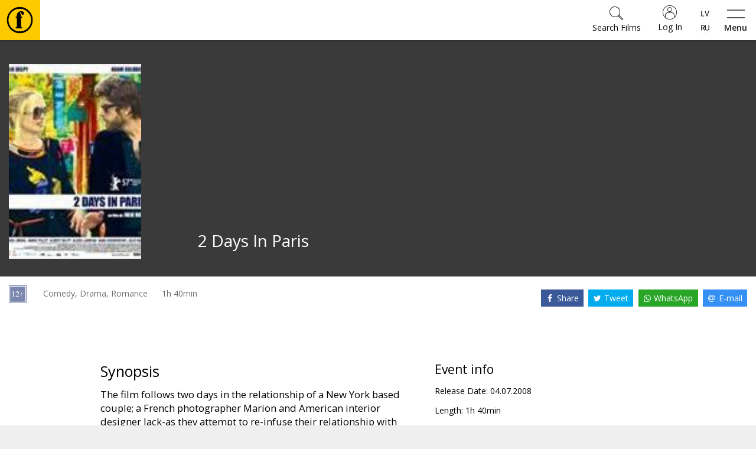

--- FILE ---
content_type: text/html; charset=utf-8
request_url: https://www.forumcinemas.lv/eng/event/299336/title/2_days_in_paris/
body_size: 16244
content:
<!DOCTYPE html>
<!--[if lt IE 7]>      <html class="no-js area-forumcinemas country-lv lt-ie9 lt-ie8 lt-ie7" lang="lv"> <![endif]-->
<!--[if IE 7]>         <html class="no-js area-forumcinemas country-lv lt-ie9 lt-ie8" lang="lv"> <![endif]-->
<!--[if IE 8]>         <html class="no-js area-forumcinemas country-lv lt-ie9" lang="lv"> <![endif]-->
<!--[if gt IE 8]><!--[if gt IE 8]><!-->
<html class="no-js area-forumcinemas country-lv" lang="lv">
<!--<![endif]-->
<head>

    <meta http-equiv="Content-Type" content="text/html; charset=utf-8" />
    <meta http-equiv="X-UA-Compatible" content="IE=edge,chrome=1">
<!--string is baseUrl-->
<meta name="viewport" content="width=device-width, initial-scale=1, maximum-scale=1, user-scalable=no">


    <title>Forum Cinemas - 2 Days In Paris</title>

    <meta property="og:title" content="Forum Cinemas - 2 Days In Paris" />
    <meta property="og:site_name" content="Forum Cinemas" />
    <meta name="description" content="The film follows two days in the relationship of a New York based couple; a French photographer Marion and American interior designer Jack-as they attempt to re-infuse their relationship with romance by taking a vacation in Europe. Their trip to Venice didn&#39;t really work out,--they both came down with gastroenteritis." />

        <link rel="image_src" href="https://forumcinemaslv.blob.core.windows.net/1012/Event_5076/gallery/8bd4240c1b.jpg" />
        <meta property="og:image" content="http://forumcinemaslv.blob.core.windows.net/1012/Event_5076/gallery/8bd4240c1b.jpg" />


<!--T1 is baseUrl, T2 is ImageUrl-->

<link rel="shortcut icon" href="https://forumcinemaslv.blob.core.windows.net/images/favicon.ico" />
<link rel="icon" href="https://forumcinemaslv.blob.core.windows.net/images/favicon.png" type="image/png" />




    
    <link href="/SharedAssets/Styles/libs/libs?v=RJhG73JCfz7_spg_7_-a4Or_2R2W9ecxp_MrKn0i3Hw1" rel="stylesheet"/>




    <!--Render override style tags-->
<!--string is baseUrl-->

<link href="//maxcdn.bootstrapcdn.com/font-awesome/4.7.0/css/font-awesome.min.css" rel="stylesheet">
<link rel="stylesheet" type="text/css" href="/CustomAssets/new-forumcinemas-ee/Styles/style.min.css?v=12" />
<link rel="stylesheet" type="text/css" href="/CustomAssets/new-forumcinemas-lv/Styles/fc.css?v=6" />
<link href="https://fonts.googleapis.com/css?family=Open+Sans:400,600,700&amp;subset=latin-ext" rel="stylesheet">



        <!-- Google Tag Manager -->
        <script>
            (function (w, d, s, l, i) {
                w[l] = w[l] || []; w[l].push({
                    'gtm.start':
                        new Date().getTime(), event: 'gtm.js'
                }); var f = d.getElementsByTagName(s)[0],
                    j = d.createElement(s), dl = l != 'dataLayer' ? '&l=' + l : ''; j.async = true; j.src =
                        'https://www.googletagmanager.com/gtm.js?id=' + i + dl; f.parentNode.insertBefore(j, f);
            })(window, document, 'script', 'dataLayer', 'GTM-5QZ9G5C');</script>
        <!-- End Google Tag Manager -->







    <script language="javascript" type="text/javascript">
            
        var baseDomain = 'www.forumcinemas.lv';
        var baseUrl = '';
        var baseLangUrl = '/eng';
        

    </script>

    <!--Modernizer must be fist script-->
    <script src="/Modernizer?v=inCVuEFe6J4Q07A0AcRsbJic_UE5MwpRMNGcOtk94TE1"></script>


    <script src="/BundledScripts/BeforePage?v=kbEyu-PU3xnyeu40VPLqfh3zwLPryMC_NEYllo9ct7c1"></script>



    

<script type="text/javascript" src="https://cdnjs.cloudflare.com/ajax/libs/bodymovin/5.6.8/lottie.min.js">
</script>
    <style type="text/css">
        #MyPageIndexLoyaltyStatus svg.circle-chart {
            width: 195px !important;
        }
        #fclogo, #combo {
            opacity: 0;
            position: absolute;
            left: 50%;
            top: 47%;
            animation: fade 3s forwards;
            width: 60px;
            height: 60px;
            transform: translate(-50%, -50%);
        }
        #pilet {
            opacity: 0;
            position: absolute;
            left: 50%;
            top: 47%;
            animation: fade 3s forwards;
            width: 90px;
            height: 90px;
            transform: translate(-50%, -50%);
        }
        #kino-fans {
            position: absolute;
            transform: rotate(49deg);
            bottom: 28%;
            font-size: 9px;
            text-transform: uppercase;
        }
        #kino-draugs {
            position: absolute;
            font-size: 9px;
            text-transform: uppercase;
            top: 10%;
            width: 100%;
        }
        #kino-guru {
            position: absolute;
            font-size: 9px;
            text-transform: uppercase;
            transform: rotate(-49deg);
            left: 74%;
            bottom: 28%;
        }
    </style>

<!-- Naxti style overrides 
<link href="//www.naxti.ee/dev/fc.css?v=3" rel="stylesheet">
-->
<!-- Temp styles -->
<style>
@media (max-width: 767px){
.event-top-withimage>.img-container>.image-cover {
    left: -10%;
    top: -10%;
    right: -10%;
    bottom: -10%;
    filter: blur(18px);
    -webkit-filter: blur(18px);
}
}
@media (min-width: 768px){
.event-top-withimage>.img-container>.overlay2 {
    background-color: transparent;
}
}
@media (min-width: 1310px){
.show-list-row>div:first-child {
    width: 100%;
}
}
</style>
<!-- Domain verification -->
<meta name="facebook-domain-verification" content="vztzfshm1foe7mjo2lnv2nk0ko5p1r" />
<script>
const possibleValues = ["303947", "303958", "303959", "303981"];
function checkIfContainsPossibleValue() {
  return possibleValues.some(value => window.location.href.indexOf(value) > -1);
}
function jeans() {
var logoElement = document.getElementById("header-logo");
logoElement.style.backgroundColor = '#79baec';
const svgElement = document.querySelector('.classfilter-selector-container svg');
svgElement.style.fill = '#79baec';
const textElement = document.querySelector('.classfilter-selector-container .class-filter-title');
textElement.style.color = '#79baec';
  var pogas = document.getElementsByClassName("btn-primary");
  for (var i = 0; i < pogas.length; i++) {
    pogas[i].style.backgroundColor = "#79baec";
    pogas[i].style.borderColor = "#79baec";
  }
  const birkas= document.getElementsByClassName("badge");
  for (let i = 0; i < birkas.length; i++) {
    birkas[i].style.backgroundColor = "#79baec";
  }

const elements = document.getElementsByClassName('js-init-image');
for (let i = 0; i < elements.length; i++) {
  elements[i].style.color = "#79baec";
  elements[i].style.textDecoration = "none";
  
  elements[i].addEventListener('mouseover', function() {
    this.style.color = "#6094bc";
    this.style.textDecoration = "underline";
  });
  elements[i].addEventListener('mouseout', function() {
    this.style.color = "#79baec";
    this.style.textDecoration = "none";
  });
}
};
if (checkIfContainsPossibleValue()) {
  window.addEventListener("load", jeans);
}
</script>
<script src="https://consent.digiworks.dev/consent/app/init.js" async></script>
    <style>
        .small-event-show-block > .left-side {
            text-align: center;
        }

            .small-event-show-block > .left-side .event-item-thumb {
                display: inline-block;
                width: 105px;
            }

        .block-top-contentBlock-group-item.notselected .img-responsive-full {
            visibility: hidden;
            display: none;
        }

        .show-finder ._ajaxloading .loadingScreen {
            clear: both;
            padding-top: 2em !important;
        }

        .simplebar-content .event-list-item-inner {
            width: 132px;
        }

        .simplebar-content .event-item-thumb {
            width: 132px;
            height: 198px;
        }

        .image-cover-parent img, .image-cover-parent .cover-image {
            opacity: 0;
        }

            /*.image-cover-parent.loaded::before {
                content: '';
                opacity: 0;
                visibility: hidden;
                transition: visibility 0s 1s, opacity 300ms ease-out;
            }*/

            .image-cover-parent.loaded img, .image-cover-parent .cover-image.loaded {
                visibility: visible;
                opacity: 1;
                transition: opacity 300ms ease-out;
            }
    </style>

</head>

<body style="min-width:320px;overflow-x:auto">



        <!-- Google Tag Manager -->
        <noscript>
            <iframe src="//www.googletagmanager.com/ns.html?id=GTM-5QZ9G5C" height="0" width="0" style="display: none; visibility: hidden"></iframe>
        </noscript>
        <!-- End Google Tag Manager -->




    <!--[if lt IE 8]>
        <p class="browsehappy">You are using an <strong>outdated</strong> browser. Please <a target="_blank" href="http://browsehappy.com/">upgrade your browser</a> to improve your experience.</p>
    <![endif]-->
    <noscript>
        <p class="browsehappy no-js-message"><strong>Javascript</strong> in your browser is not enabled. Please enable <strong>Javascript</strong> to improve your experience.</p>
    </noscript>





<!--displayed when navbar is fixed-->

<header id="main-header" class="navbar-default clearfix navbar-fixed-top" style="min-width:320px;">
    <div class="container">
        <div class="navbar-formOrNav pull-right navbar-shoppingcart hidden-xs">
            <div class="nav navbar-btn">

            </div>
        </div>
        <div class="navbar-header">
                <div class="visible-xs visible-sm visible-md navbar-formOrNav pull-right navbar-togglebutton">
                    <div class="nav navbar-btn">
                        <button type="button" class="btn btn-link" id="sidebar-button">
                            <svg xmlns="http://www.w3.org/2000/svg" width="54" height="25" viewBox="0 0 54 25">
                                <path d="M0 2V0h54v2H0zm0 23v-2h54v2H0z" />
                            </svg>
                            <span>Menu</span>
                        </button>
                    </div>
                </div>
            <div id="navbar-brand-logo" class="navbar-brand">
                <div class="v-center-table">
                    <div class="v-center-tr">
                        <div class="v-center-td">
                            <a href="/eng/">
                                <img id="header-logo" src="/CustomAssets/new-forumcinemas-ee/Images/header-logo.png" title="Forum Cinemas" />
                            </a>
                        </div>
                    </div>
                </div>
            </div>

                <div class="visible-xs visible-sm visible-md navbar-formOrNav pull-right navbar-language-selection">
                    <div class="nav navbar-btn">
                            <div class="btn-group-vertical">
                <a class="btn " href="/event/299336/title/2_days_in_paris/">
                    <div style="background-image: url('/Content/flags/mini/lv.png')"></div>
                </a>
                <a class="btn " href="/rus/event/299336/title/2_days_in_paris/">
                    <div style="background-image: url('/Content/flags/mini/ru.png')"></div>
                </a>
    </div>
                    </div>
                </div>
                <div class="visible-xs visible-sm visible-md navbar-formOrNav pull-right navbar-login">
                    <div class="nav navbar-btn">
                            <a href="/eng/mypage/logon/?returnUrl=%252feng%252fevent%252f299336%252ftitle%252f2_days_in_paris%252f" class="btn btn-login btn-default">
                                <svg xmlns="http://www.w3.org/2000/svg" width="24" height="24" viewBox="0 0 480 480">
                                    <path d="M478.9 217.9C467.5 94.5 364 0 240 0 107.5 0 0 107.5 0 240s107.5 240 240 240c7.2 0 14.4-.3 21.6-1 6.7-.6 13.3-1.5 19.8-2.7l2.5-.4c121.9-22.7 206.4-134.5 195-258zM384 411.5l-1.1.9c-4.5 3.7-9.1 7.3-13.8 10.6-.6.4-1.3.9-1.9 1.3-4.8 3.3-9.6 6.4-14.6 9.3-.6.4-1.3.7-1.9 1.1-5.1 2.9-10.2 5.6-15.4 8-.6.3-1.2.5-1.8.8-5.3 2.5-10.7 4.7-16.2 6.7-.5.2-1.1.4-1.6.6-5.6 2-11.3 3.8-17 5.4l-1.4.3c-5.9 1.6-11.8 2.9-17.8 4-.3.1-.7.1-1 .2-6.1 1.1-12.3 1.9-18.5 2.5h-.6c-6.4.6-12.8.8-19.3.8s-12.9-.2-19.3-.8h-.6c-6.2-.6-12.4-1.4-18.5-2.4-.4-.1-.7-.1-1-.2-6-1.1-11.9-2.4-17.8-3.9l-1.4-.4c-5.7-1.6-11.4-3.4-16.9-5.4-.6-.2-1.2-.4-1.7-.6-5.5-2-10.8-4.3-16.1-6.7-.7-.3-1.3-.6-2-.9-5.2-2.4-10.3-5.1-15.2-7.9l-2.1-1.2c-4.9-2.9-9.7-5.9-14.4-9.2l-2.1-1.5c-4.6-3.3-9.1-6.8-13.5-10.4l-1.2-1.1V344c.1-48.6 39.4-87.9 88-88h112c48.6.1 87.9 39.4 88 88v67.5zm16-14.9V344c-.1-57.4-46.6-103.9-104-104H184c-57.4.1-103.9 46.6-104 104v52.6C-6.2 308.7-5.2 167.7 82.1 80.9c87.4-86.8 228.4-86.8 315.7 0 87.4 86.8 88.4 227.8 2.2 315.7zM240 64c-44.2 0-80 35.8-80 80s35.8 80 80 80 80-35.8 80-80-35.8-80-80-80zm0 144c-35.3 0-64-28.7-64-64s28.7-64 64-64 64 28.7 64 64-28.7 64-64 64z" />
                                </svg>
                                <span>Log In</span>
                            </a>
                    </div>
                </div>

                <div class="visible-xs visible-sm visible-md navbar-formOrNav pull-right navbar-search">
                    <div class="nav navbar-btn">

<div class="global-search-container">
    <form method="get" action="/eng/search/">
        <button type="button" class="btn btn-link close-search">
            <svg xmlns="http://www.w3.org/2000/svg" height="36" width="36" viewBox="0 0 50.9 50.9">
                <path d="M50.9 2.8L48.1 0 25.5 22.6 2.8 0 0 2.8l22.6 22.7L0 48.1l2.8 2.8 22.7-22.6 22.6 22.6 2.8-2.8-22.6-22.6z" />
            </svg>
            <span>Close</span>
        </button>
        <div class="header">
            <svg xmlns="http://www.w3.org/2000/svg" height="60" width="60" viewBox="0 0 45.8 45.81"><path d="M23.2,0h-.34a22.91,22.91,0,0,0,0,45.81h.34A22.91,22.91,0,0,0,23.2,0Zm0,42.55h-.34a19.65,19.65,0,0,1,0-39.3h.34a19.65,19.65,0,0,1,0,39.3ZM25.6,7.36a7.3,7.3,0,0,0-2.4.35,7,7,0,0,0-5.31,6.59v2.42h-2v2h.53A1.47,1.47,0,0,1,17.9,20.2v.06h0V33.87a1.47,1.47,0,0,1-1.47,1.47h-.54v2H27.25v-2h-.52a1.47,1.47,0,0,1-1.47-1.47V20.28h0V20.2a1.47,1.47,0,0,1,1.47-1.47h.53v-2h-2V16c0-3.11-1.31-3.92-1.74-5.37a1.12,1.12,0,0,1,.72-1.51c1.27-.22,1.48,1,1.47,1.9a2.26,2.26,0,0,0,2.47,2.58,2.52,2.52,0,0,0,2.39-2.74C30.56,8.73,27.91,7.36,25.6,7.36Z" /></svg>
            <h3>Search Films</h3>
        </div>

        <div class="input-group">
            <input class="form-control global-search-input" name="query" placeholder="Search Films" type="text" autocomplete="off" />
            <div class="input-group-btn">
                <button type="submit" class="btn btn-default">
                    <svg xmlns="http://www.w3.org/2000/svg" width="23" height="23" viewBox="0 0 53.627 53.627">
                        <path d="M53.627 49.385L37.795 33.553C40.423 30.046 42 25.709 42 21 42 9.42 32.58 0 21 0S0 9.42 0 21s9.42 21 21 21c4.709 0 9.046-1.577 12.553-4.205l15.832 15.832 4.242-4.242zM2 21C2 10.523 10.523 2 21 2s19 8.523 19 19-8.523 19-19 19S2 31.477 2 21zm33.567 15.093c.178-.172.353-.347.525-.525.146-.151.304-.29.445-.445l14.262 14.262-1.415 1.415-14.261-14.263c.155-.141.293-.299.444-.444z" />
                    </svg>
                </button>
            </div>
        </div>
        <div class="dynamic-search-result-container">
            <ul class="list-group dynamic-search-result">
                
            </ul>
        </div>
    </form>
    
    <button class="btn btn-default global-search-button ">
        <svg xmlns="http://www.w3.org/2000/svg" width="23" height="23" viewBox="0 0 53.627 53.627">
            <path d="M53.627 49.385L37.795 33.553C40.423 30.046 42 25.709 42 21 42 9.42 32.58 0 21 0S0 9.42 0 21s9.42 21 21 21c4.709 0 9.046-1.577 12.553-4.205l15.832 15.832 4.242-4.242zM2 21C2 10.523 10.523 2 21 2s19 8.523 19 19-8.523 19-19 19S2 31.477 2 21zm33.567 15.093c.178-.172.353-.347.525-.525.146-.151.304-.29.445-.445l14.262 14.262-1.415 1.415-14.261-14.263c.155-.141.293-.299.444-.444z" />
        </svg>
        <span>Search Films</span>
    </button>
    <script>
        $(document).ready(function () {
            $(".global-search-button").click(function (e) {
                $("body").addClass("show-search");
                $(".global-search-input").focus();
            });
            $("body").click(function (e) {
                if (e.target.className && typeof e.target.className.indexOf == 'function' && e.target.className.indexOf("global-search-container") == -1 && !$(e.target).parents(".global-search-container").size()) {
                    $("body").removeClass("show-search");
                }
            });
            $(".close-search").click(function () {
                $("body").removeClass("show-search");
            });
            new SimpleBar($('.dynamic-search-result-container')[0], { autoHide: false });
            $(".global-search-input").keyup(function () {
                var val = $.trim(this.value).toUpperCase();
                $.getJSON("/eng/search//?query=" + val + "&suggest=1&format=json", function (data) {
                    var items = [];
                    if (data && data.length) {
                        if (data.length > 30) {
                            data = data.slice(0, 29);
                        }
                        $.each(data, function (key, val) {
                            items.push("<li class='list-group-item'><a href='"+val.Url+"' class='one-line'>"+val.Name+"</a></li>");
                        });
                        $(".dynamic-search-result").html(items.join(""));
                    } else {
                        $(".dynamic-search-result").html("");
                    }
                });
            });
        });
    </script>
</div>
                    </div>
                </div>

        </div>

        <div class="collapse navbar-collapse">
<ul class="nav navbar-nav navbar-main-menu">
            <li class=" SubMenuNode_1985"><a href="/eng/movies/now-playing" target="">Movies</a></li>
            <li class=" SubMenuNode_1989"><a href="/eng/tickets/ticket-prices" target="">Tickets</a></li>
            <li class=" SubMenuNode_2449"><a href="https://www.forumcinemas.lv/eng/culture/cinema-music" target="">🎵</a></li>
            <li class=" SubMenuNode_2003"><a href="/eng/culture/opera" target="">Culture</a></li>
            <li class=" SubMenuNode_2008"><a href="/eng/events/kino-kults" target="">Events</a></li>
            <li class=" SubMenuNode_2014"><a href="/eng/all-news" target="">News</a></li>
            <li class=" SubMenuNode_2015"><a href="/eng/gift-cards/cinema-gift-tickets" target="">Gift cards</a></li>
            <li class=" SubMenuNode_2019"><a href="/eng/cinema-snacks/pophouse" target="">Cinema snacks</a></li>
            <li class=" SubMenuNode_2022"><a href="/eng/b2b/gift-cards-for-businesses" target="">B2B</a></li>
            <li class=" SubMenuNode_2044"><a href="/eng/club/intro" target="">Cinema Club</a></li>
</ul>
<script>
    $(document).ready(function () {
        $('.dropdown-submenu > a').on("click", function (e) {
            $('.dropdown-menu.sub-open').toggle().removeClass('sub-open');
            $(this).next('ul').toggleClass("sub-open").toggle();
            e.stopPropagation();
            e.preventDefault();
        });
    });
</script>
            <div class="navbar-right no-top-margin no-bottom-margin">
                    <div class="navbar-formOrNav navbar-right  navbar-language-selection">
                        <div class="nav navbar-btn">
                                <div class="btn-group-vertical">
                <a class="btn " href="/event/299336/title/2_days_in_paris/">
                    <div style="background-image: url('/Content/flags/mini/lv.png')"></div>
                </a>
                <a class="btn " href="/rus/event/299336/title/2_days_in_paris/">
                    <div style="background-image: url('/Content/flags/mini/ru.png')"></div>
                </a>
    </div>
                        </div>
                    </div>
                        <div class="navbar-formOrNav navbar-right navbar-login">
                            <div class="nav navbar-btn">
<div >
    
<a href="/eng/mypage/logon/?returnUrl=%252feng%252fevent%252f299336%252ftitle%252f2_days_in_paris%252f" class="btn-login btn btn-default visible-xs visible-sm">
    <svg xmlns="http://www.w3.org/2000/svg" width="24" height="24" viewBox="0 0 480 480">
        <path d="M478.9 217.9C467.5 94.5 364 0 240 0 107.5 0 0 107.5 0 240s107.5 240 240 240c7.2 0 14.4-.3 21.6-1 6.7-.6 13.3-1.5 19.8-2.7l2.5-.4c121.9-22.7 206.4-134.5 195-258zM384 411.5l-1.1.9c-4.5 3.7-9.1 7.3-13.8 10.6-.6.4-1.3.9-1.9 1.3-4.8 3.3-9.6 6.4-14.6 9.3-.6.4-1.3.7-1.9 1.1-5.1 2.9-10.2 5.6-15.4 8-.6.3-1.2.5-1.8.8-5.3 2.5-10.7 4.7-16.2 6.7-.5.2-1.1.4-1.6.6-5.6 2-11.3 3.8-17 5.4l-1.4.3c-5.9 1.6-11.8 2.9-17.8 4-.3.1-.7.1-1 .2-6.1 1.1-12.3 1.9-18.5 2.5h-.6c-6.4.6-12.8.8-19.3.8s-12.9-.2-19.3-.8h-.6c-6.2-.6-12.4-1.4-18.5-2.4-.4-.1-.7-.1-1-.2-6-1.1-11.9-2.4-17.8-3.9l-1.4-.4c-5.7-1.6-11.4-3.4-16.9-5.4-.6-.2-1.2-.4-1.7-.6-5.5-2-10.8-4.3-16.1-6.7-.7-.3-1.3-.6-2-.9-5.2-2.4-10.3-5.1-15.2-7.9l-2.1-1.2c-4.9-2.9-9.7-5.9-14.4-9.2l-2.1-1.5c-4.6-3.3-9.1-6.8-13.5-10.4l-1.2-1.1V344c.1-48.6 39.4-87.9 88-88h112c48.6.1 87.9 39.4 88 88v67.5zm16-14.9V344c-.1-57.4-46.6-103.9-104-104H184c-57.4.1-103.9 46.6-104 104v52.6C-6.2 308.7-5.2 167.7 82.1 80.9c87.4-86.8 228.4-86.8 315.7 0 87.4 86.8 88.4 227.8 2.2 315.7zM240 64c-44.2 0-80 35.8-80 80s35.8 80 80 80 80-35.8 80-80-35.8-80-80-80zm0 144c-35.3 0-64-28.7-64-64s28.7-64 64-64 64 28.7 64 64-28.7 64-64 64z" />
    </svg>
    <span>Log In</span>
</a>
<!--uses js to enable popover-->
<div class="btn-login btn btn-default popover-link hidden-xs hidden-sm">
    <svg xmlns="http://www.w3.org/2000/svg" width="24" height="24" viewBox="0 0 480 480">
        <path d="M478.9 217.9C467.5 94.5 364 0 240 0 107.5 0 0 107.5 0 240s107.5 240 240 240c7.2 0 14.4-.3 21.6-1 6.7-.6 13.3-1.5 19.8-2.7l2.5-.4c121.9-22.7 206.4-134.5 195-258zM384 411.5l-1.1.9c-4.5 3.7-9.1 7.3-13.8 10.6-.6.4-1.3.9-1.9 1.3-4.8 3.3-9.6 6.4-14.6 9.3-.6.4-1.3.7-1.9 1.1-5.1 2.9-10.2 5.6-15.4 8-.6.3-1.2.5-1.8.8-5.3 2.5-10.7 4.7-16.2 6.7-.5.2-1.1.4-1.6.6-5.6 2-11.3 3.8-17 5.4l-1.4.3c-5.9 1.6-11.8 2.9-17.8 4-.3.1-.7.1-1 .2-6.1 1.1-12.3 1.9-18.5 2.5h-.6c-6.4.6-12.8.8-19.3.8s-12.9-.2-19.3-.8h-.6c-6.2-.6-12.4-1.4-18.5-2.4-.4-.1-.7-.1-1-.2-6-1.1-11.9-2.4-17.8-3.9l-1.4-.4c-5.7-1.6-11.4-3.4-16.9-5.4-.6-.2-1.2-.4-1.7-.6-5.5-2-10.8-4.3-16.1-6.7-.7-.3-1.3-.6-2-.9-5.2-2.4-10.3-5.1-15.2-7.9l-2.1-1.2c-4.9-2.9-9.7-5.9-14.4-9.2l-2.1-1.5c-4.6-3.3-9.1-6.8-13.5-10.4l-1.2-1.1V344c.1-48.6 39.4-87.9 88-88h112c48.6.1 87.9 39.4 88 88v67.5zm16-14.9V344c-.1-57.4-46.6-103.9-104-104H184c-57.4.1-103.9 46.6-104 104v52.6C-6.2 308.7-5.2 167.7 82.1 80.9c87.4-86.8 228.4-86.8 315.7 0 87.4 86.8 88.4 227.8 2.2 315.7zM240 64c-44.2 0-80 35.8-80 80s35.8 80 80 80 80-35.8 80-80-35.8-80-80-80zm0 144c-35.3 0-64-28.7-64-64s28.7-64 64-64 64 28.7 64 64-28.7 64-64 64z" />
    </svg>
    <span>Log In</span>
</div>
<div class="popover-title hide hidden-xs hidden-sm"></div>
<div class="popover-content hide hidden-xs hidden-sm">
    <div class="popover-login-container">
        <button type="button" class="close-login btn btn-link" onclick="$('.popover-link').popover('hide')">
            <svg xmlns="http://www.w3.org/2000/svg" height="36" width="36" viewBox="0 0 50.9 50.9">
                <path d="M50.9 2.8L48.1 0 25.5 22.6 2.8 0 0 2.8l22.6 22.7L0 48.1l2.8 2.8 22.7-22.6 22.6 22.6 2.8-2.8-22.6-22.6z" />
            </svg>
            <span>Close</span>
        </button>
        <div class="header">
            <svg xmlns="http://www.w3.org/2000/svg" height="60" width="60" viewBox="0 0 45.8 45.81"><path d="M23.2,0h-.34a22.91,22.91,0,0,0,0,45.81h.34A22.91,22.91,0,0,0,23.2,0Zm0,42.55h-.34a19.65,19.65,0,0,1,0-39.3h.34a19.65,19.65,0,0,1,0,39.3ZM25.6,7.36a7.3,7.3,0,0,0-2.4.35,7,7,0,0,0-5.31,6.59v2.42h-2v2h.53A1.47,1.47,0,0,1,17.9,20.2v.06h0V33.87a1.47,1.47,0,0,1-1.47,1.47h-.54v2H27.25v-2h-.52a1.47,1.47,0,0,1-1.47-1.47V20.28h0V20.2a1.47,1.47,0,0,1,1.47-1.47h.53v-2h-2V16c0-3.11-1.31-3.92-1.74-5.37a1.12,1.12,0,0,1,.72-1.51c1.27-.22,1.48,1,1.47,1.9a2.26,2.26,0,0,0,2.47,2.58,2.52,2.52,0,0,0,2.39-2.74C30.56,8.73,27.91,7.36,25.6,7.36Z" /></svg>
            <h3>Log In</h3>
        </div>
        <form class="" method="post" action="/eng/mypage/logon/">
            <input type="hidden" name="ReturnUrl" value="%2feng%2fevent%2f299336%2ftitle%2f2_days_in_paris%2f" />
                <input type="hidden" name="rvt" value="113FAFB27998E473E465E2CC2E4C7837" autocomplete="off" readonly="readonly" />
            <div class="form-group">
                <label for="userName" class="display-if-no-placeholder">Username</label>
                <div class="input-group">
                    <div class="input-group-addon">
                        <svg xmlns="http://www.w3.org/2000/svg" width="24" height="24" viewBox="0 0 480 480">
                            <path d="M478.9 217.9C467.5 94.5 364 0 240 0 107.5 0 0 107.5 0 240s107.5 240 240 240c7.2 0 14.4-.3 21.6-1 6.7-.6 13.3-1.5 19.8-2.7l2.5-.4c121.9-22.7 206.4-134.5 195-258zM384 411.5l-1.1.9c-4.5 3.7-9.1 7.3-13.8 10.6-.6.4-1.3.9-1.9 1.3-4.8 3.3-9.6 6.4-14.6 9.3-.6.4-1.3.7-1.9 1.1-5.1 2.9-10.2 5.6-15.4 8-.6.3-1.2.5-1.8.8-5.3 2.5-10.7 4.7-16.2 6.7-.5.2-1.1.4-1.6.6-5.6 2-11.3 3.8-17 5.4l-1.4.3c-5.9 1.6-11.8 2.9-17.8 4-.3.1-.7.1-1 .2-6.1 1.1-12.3 1.9-18.5 2.5h-.6c-6.4.6-12.8.8-19.3.8s-12.9-.2-19.3-.8h-.6c-6.2-.6-12.4-1.4-18.5-2.4-.4-.1-.7-.1-1-.2-6-1.1-11.9-2.4-17.8-3.9l-1.4-.4c-5.7-1.6-11.4-3.4-16.9-5.4-.6-.2-1.2-.4-1.7-.6-5.5-2-10.8-4.3-16.1-6.7-.7-.3-1.3-.6-2-.9-5.2-2.4-10.3-5.1-15.2-7.9l-2.1-1.2c-4.9-2.9-9.7-5.9-14.4-9.2l-2.1-1.5c-4.6-3.3-9.1-6.8-13.5-10.4l-1.2-1.1V344c.1-48.6 39.4-87.9 88-88h112c48.6.1 87.9 39.4 88 88v67.5zm16-14.9V344c-.1-57.4-46.6-103.9-104-104H184c-57.4.1-103.9 46.6-104 104v52.6C-6.2 308.7-5.2 167.7 82.1 80.9c87.4-86.8 228.4-86.8 315.7 0 87.4 86.8 88.4 227.8 2.2 315.7zM240 64c-44.2 0-80 35.8-80 80s35.8 80 80 80 80-35.8 80-80-35.8-80-80-80zm0 144c-35.3 0-64-28.7-64-64s28.7-64 64-64 64 28.7 64 64-28.7 64-64 64z" />
                        </svg>
                    </div>
                    <input type="text" value="" name="userName" class="form-control" placeholder="Username" />
                </div>
            </div>
            <div class="form-group">
                <label for="password" class="display-if-no-placeholder">Password</label>
                <div class="input-group">
                    <div class="input-group-addon">
                        <svg xmlns="http://www.w3.org/2000/svg" width="24" height="24" viewBox="0 0 56 56"><path d="M40,0A16,16,0,0,0,26.7,24.88L.29,51.29a1,1,0,0,0,0,1.42,1,1,0,0,0,1.42,0L6,48.41l7.29,7.3a1,1,0,0,0,1.42,0,1,1,0,0,0,0-1.42L7.41,47,11,43.41l5.29,5.3a1,1,0,0,0,1.42,0,1,1,0,0,0,0-1.42L12.41,42,16,38.41l7.29,7.3a1,1,0,0,0,1.42,0,1,1,0,0,0,0-1.42L17.41,37,27.94,26.48A16,16,0,1,0,40,0Zm0,30A14,14,0,1,1,54,16,14,14,0,0,1,40,30Z" /></svg>
                    </div>
                    <input type="password" value="" name="password" class="form-control" placeholder="Password" />
                </div>
            </div>
                <div class="form-group">
                    <input name="rememberMe" id="popOverRememberMe" type="checkbox" class="remember-me-checkbox"  value="true" />
                    <label for="popOverRememberMe">
                        Remember Me
                    </label>
                </div>
            <div class="form-group text-center">
                <button type="submit" class="btn btn-primary btn-lg">
                    Log In
                </button>
            </div>
            <p class="text-center register-question">
                Don't have an account?
                <a href="/eng/mypage/register/" class="block">
                    Join Cinema Club
                </a>
            </p>
            <p class="text-center">
                
                <a href="/eng/mypage/forgotpassword/">
                    Recover Password
                </a>
            </p>
        </form>
    </div>
</div>
<script>
    $('.popover-link').popover({
        html: true,
        title: function () {
            return $(this).parent().find(".popover-title").html();
        },
        content: function () {
            return $(this).parent().find(".popover-content").html();
        },
        placement: "auto"
    });
</script>
   
</div>
                            </div>
                        </div>
                    <div class="navbar-formOrNav pull-right navbar-search">
                        <div class="nav navbar-btn">

<div class="global-search-container">
    <form method="get" action="/eng/search/">
        <button type="button" class="btn btn-link close-search">
            <svg xmlns="http://www.w3.org/2000/svg" height="36" width="36" viewBox="0 0 50.9 50.9">
                <path d="M50.9 2.8L48.1 0 25.5 22.6 2.8 0 0 2.8l22.6 22.7L0 48.1l2.8 2.8 22.7-22.6 22.6 22.6 2.8-2.8-22.6-22.6z" />
            </svg>
            <span>Close</span>
        </button>
        <div class="header">
            <svg xmlns="http://www.w3.org/2000/svg" height="60" width="60" viewBox="0 0 45.8 45.81"><path d="M23.2,0h-.34a22.91,22.91,0,0,0,0,45.81h.34A22.91,22.91,0,0,0,23.2,0Zm0,42.55h-.34a19.65,19.65,0,0,1,0-39.3h.34a19.65,19.65,0,0,1,0,39.3ZM25.6,7.36a7.3,7.3,0,0,0-2.4.35,7,7,0,0,0-5.31,6.59v2.42h-2v2h.53A1.47,1.47,0,0,1,17.9,20.2v.06h0V33.87a1.47,1.47,0,0,1-1.47,1.47h-.54v2H27.25v-2h-.52a1.47,1.47,0,0,1-1.47-1.47V20.28h0V20.2a1.47,1.47,0,0,1,1.47-1.47h.53v-2h-2V16c0-3.11-1.31-3.92-1.74-5.37a1.12,1.12,0,0,1,.72-1.51c1.27-.22,1.48,1,1.47,1.9a2.26,2.26,0,0,0,2.47,2.58,2.52,2.52,0,0,0,2.39-2.74C30.56,8.73,27.91,7.36,25.6,7.36Z" /></svg>
            <h3>Search Films</h3>
        </div>

        <div class="input-group">
            <input class="form-control global-search-input" name="query" placeholder="Search Films" type="text" autocomplete="off" />
            <div class="input-group-btn">
                <button type="submit" class="btn btn-default">
                    <svg xmlns="http://www.w3.org/2000/svg" width="23" height="23" viewBox="0 0 53.627 53.627">
                        <path d="M53.627 49.385L37.795 33.553C40.423 30.046 42 25.709 42 21 42 9.42 32.58 0 21 0S0 9.42 0 21s9.42 21 21 21c4.709 0 9.046-1.577 12.553-4.205l15.832 15.832 4.242-4.242zM2 21C2 10.523 10.523 2 21 2s19 8.523 19 19-8.523 19-19 19S2 31.477 2 21zm33.567 15.093c.178-.172.353-.347.525-.525.146-.151.304-.29.445-.445l14.262 14.262-1.415 1.415-14.261-14.263c.155-.141.293-.299.444-.444z" />
                    </svg>
                </button>
            </div>
        </div>
        <div class="dynamic-search-result-container">
            <ul class="list-group dynamic-search-result">
                
            </ul>
        </div>
    </form>
    
    <button class="btn btn-default global-search-button ">
        <svg xmlns="http://www.w3.org/2000/svg" width="23" height="23" viewBox="0 0 53.627 53.627">
            <path d="M53.627 49.385L37.795 33.553C40.423 30.046 42 25.709 42 21 42 9.42 32.58 0 21 0S0 9.42 0 21s9.42 21 21 21c4.709 0 9.046-1.577 12.553-4.205l15.832 15.832 4.242-4.242zM2 21C2 10.523 10.523 2 21 2s19 8.523 19 19-8.523 19-19 19S2 31.477 2 21zm33.567 15.093c.178-.172.353-.347.525-.525.146-.151.304-.29.445-.445l14.262 14.262-1.415 1.415-14.261-14.263c.155-.141.293-.299.444-.444z" />
        </svg>
        <span>Search Films</span>
    </button>
    <script>
        $(document).ready(function () {
            $(".global-search-button").click(function (e) {
                $("body").addClass("show-search");
                $(".global-search-input").focus();
            });
            $("body").click(function (e) {
                if (e.target.className && typeof e.target.className.indexOf == 'function' && e.target.className.indexOf("global-search-container") == -1 && !$(e.target).parents(".global-search-container").size()) {
                    $("body").removeClass("show-search");
                }
            });
            $(".close-search").click(function () {
                $("body").removeClass("show-search");
            });
            new SimpleBar($('.dynamic-search-result-container')[0], { autoHide: false });
            $(".global-search-input").keyup(function () {
                var val = $.trim(this.value).toUpperCase();
                $.getJSON("/eng/search//?query=" + val + "&suggest=1&format=json", function (data) {
                    var items = [];
                    if (data && data.length) {
                        if (data.length > 30) {
                            data = data.slice(0, 29);
                        }
                        $.each(data, function (key, val) {
                            items.push("<li class='list-group-item'><a href='"+val.Url+"' class='one-line'>"+val.Name+"</a></li>");
                        });
                        $(".dynamic-search-result").html(items.join(""));
                    } else {
                        $(".dynamic-search-result").html("");
                    }
                });
            });
        });
    </script>
</div>
                        </div>
                    </div>
            </div>

        </div>

    </div>

</header>
<div id="sidebar">
    <div class="sidebar-menu">

<ul class="navbar-side-menu" id="navbar-side-menu-items" style="float: none !important;">
            <li class=" SubMenuNode_1985"><a href="/eng/movies/now-playing" target="">Movies</a></li>
            <li class=" SubMenuNode_1989"><a href="/eng/tickets/ticket-prices" target="">Tickets</a></li>
            <li class=" SubMenuNode_2449"><a href="https://www.forumcinemas.lv/eng/culture/cinema-music" target="">🎵</a></li>
            <li class=" SubMenuNode_2003"><a href="/eng/culture/opera" target="">Culture</a></li>
            <li class=" SubMenuNode_2008"><a href="/eng/events/kino-kults" target="">Events</a></li>
            <li class=" SubMenuNode_2014"><a href="/eng/all-news" target="">News</a></li>
            <li class=" SubMenuNode_2015"><a href="/eng/gift-cards/cinema-gift-tickets" target="">Gift cards</a></li>
            <li class=" SubMenuNode_2019"><a href="/eng/cinema-snacks/pophouse" target="">Cinema snacks</a></li>
            <li class=" SubMenuNode_2022"><a href="/eng/b2b/gift-cards-for-businesses" target="">B2B</a></li>
            <li class=" SubMenuNode_2044"><a href="/eng/club/intro" target="">Cinema Club</a></li>
</ul>
<script>
    var $myGroup = $('#navbar-side-menu-items');
    $myGroup.on('show.bs.collapse', '.collapse', function () {
        $(this).closest('li').addClass('open');
        if (!$(this).hasClass('in')) {
            //$myGroup.find('.collapse.in').collapse('hide');
            $(this).parent().parent().find('.collapse.in').collapse('hide');
        }
        
    });
    $myGroup.on('hidden.bs.collapse', '.collapse', function () {
        if (!$(this).hasClass('in')) {
            $(this).closest('li').removeClass('open');
        }
    });
</script>
    </div>
</div>

<script>
    $("#sidebar-button").click(function () {
        $("body").toggleClass("show-sidebar");
    });
    $("#sidebar").click(function (e) {
        if (e.target.id == "sidebar") {
            $("body").removeClass("show-sidebar");
        }
    });
    new SimpleBar($('.sidebar-menu')[0], { autoHide: true });
    $(document).ready(function () {
        // if timer is already displayed in page
        if ($('.shoppingCartSmallTimer').length > 1) {
            $('.navbar-shoppingcart').hide();
        } else if ($('.shoppingCartSmallTimer').length === 1) {
            $('.navbar-shoppingcart').show();
        }
    });
</script>



    <div id="new-body">

        <div id="wrapper-for-content-bg-still"></div>

        

        









<div class="container-fluid event-top-withimage ">

    <div class="img-container">
        <img src="[data-uri]" class="img-responsive-full">
        <div class="image-cover cover-image" data-background-image=""></div>
        <noscript><div class="image-cover" style="background-image:url('')"></div></noscript>
        <div class="overlay3"></div>
        <div class="overlay2"></div>
        <div class="overlay"></div>
    </div>
    <div class="event-top-info-overimage">
        <div class="container hidden-xs hidden-sm">

            <div class="row">
                <div class="col-md-3 ">

                </div>
                <div class="col-md-9">
                    <h1 class="list-item-desc-title no-top-margin">
                        2 Days In Paris
                    </h1>




                </div>
            </div>

            <div class="row ">
                <div class="col-md-3 event-thumbnail-cont">
                    <img data-src="https://forumcinemaslv.blob.core.windows.net/1012/Event_5076/portrait_large/two_days_in_paris.jpg" class="event-thumbnail img-responsive" alt="2 Days In Paris" />
                    <noscript>
                        <img src="https://forumcinemaslv.blob.core.windows.net/1012/Event_5076/portrait_large/two_days_in_paris.jpg" class="event-thumbnail img-responsive" alt="2 Days In Paris" />
                    </noscript>
                </div>

            </div>

        </div>

        

        <div class="event-thumbnail-cont event-thumbnail-mobile text-center visible-xs visible-sm">
            <img data-src="https://forumcinemaslv.blob.core.windows.net/1012/Event_5076/portrait_large/two_days_in_paris.jpg" class="img-responsive" alt="2 Days In Paris" />
            <noscript>
                <img src="https://forumcinemaslv.blob.core.windows.net/1012/Event_5076/portrait_large/two_days_in_paris.jpg" class="img-responsive" alt="2 Days In Paris" />
            </noscript>
        </div>


    </div>
</div>


<div class="event-top-desc-cont desktop hidden-xs hidden-sm">
    <div class="container">
        <div class="inner">
            <p class="no-margin">

                        <img class="event-IconDescriptors-image  enableTooltip" data-toggle="tooltip" data-placement="top" title="Under 12 not recommended" src="https://forumcinemaslv.blob.core.windows.net/images/rating_large_N12.png" alt="" />
                    <span>&nbsp;&nbsp;&nbsp;&nbsp;</span>






                    <span>Comedy, Drama, Romance</span>
                    <span>&nbsp;&nbsp;&nbsp;&nbsp;</span>
                <span>1h 40min</span>
            </p>

            <div class="js-share"></div>
        </div>
    </div>
</div>


<div id="layout-container" class="container container-small">
    <div id="layout-event" class="layout ">


        <div class="event-top-synop-detail-cont">
            <div class="bg"></div>
            <div class="hidden-xs hidden-sm">



                <div class="row">
                    <div class="col-md-7 event-top-synop-cont">
                        <h3>Synopsis</h3>
                        <div class="eventSynopsis">
                            The film follows two days in the relationship of a New York based couple; a French photographer Marion and American interior designer Jack-as they attempt to re-infuse their relationship with romance by taking a vacation in Europe. Their trip to Venice didn't really work out,--they both came down with gastroenteritis. They have higher hopes for Paris. But the combination of Marion's overbearing non-English speaking parents', flirtatious ex-boyfriends', and Jack's obsession with photographing every famous Parisian tombstone and conviction that French condoms are too small, only adds fuel to the fire. Will they be able to salvage their relationship? Will they ever have sex again? Or will they merely manage to perfect the art of arguing?<br /><br />Cast: Julie Delpy, Adam Goldberg, Daniel Brühl, Marie Pillet, Albert Delpy, Aleksia Landeau<br /><br />Directed by: Julie Delpy<br /><br />Script: Julie Delpy<br /><br />Producer: Christophe Mazodier, Julie Delpy, Ulf Israel, Werner Wirsing<br /><br />Movie in English and French with subtitles in Latvian and Russian.
                        </div>
                    </div>
                    <div class="col-md-5 event-top-details-cont">
                        <h3>Event info</h3>

                        <p>
                            <span>Release Date:</span>
                            <span>04.07.2008</span>
                        </p>

                            <p>
                                <span>Length:</span>
                                <span>1h 40min</span>
                            </p>

                                <p>
                                    <span>Distributor:</span>
                                    <span>Acme Film SIA</span>
                                </p>

                            <p>
                                <span>Director:</span>
                                <span><a href='/eng/search/?query=Julie+Delpy'>Julie Delpy</a></span>
                            </p>


                            <p>
                                <span>Cast:</span>
                                <span><a href='/eng/search/?query=Adam+Goldberg'>Adam Goldberg</a>, <a href='/eng/search/?query=Julie+Delpy'>Julie Delpy</a>, <a href='/eng/search/?query=Daniel+Br%c3%bchl'>Daniel Brühl</a>, <a href='/eng/search/?query=Marie+Pillet'>Marie Pillet</a>, <a href='/eng/search/?query=Albert+Delpy'>Albert Delpy</a>, <a href='/eng/search/?query=Aleksia+Landeau'>Aleksia Landeau</a>, <a href='/eng/search/?query=Adan+Jodorowsky'>Adan Jodorowsky</a>, <a href='/eng/search/?query=Alexandre+Nahon'>Alexandre Nahon</a>, <a href='/eng/search/?query=Charlotte+Maury-Sentier'>Charlotte Maury-Sentier</a>, <a href='/eng/search/?query=Vanessa+Seward'>Vanessa Seward</a></span>
                            </p>



                    </div>
                </div>
            </div>

            <div class="visible-xs visible-sm">

                <div class="row">
                    
                    <div class="col-xs-12 ">
                        <h1 class="xs-text-center">
                            2 Days In Paris
                        </h1>
                            <h3 class="xs-text-center no-top-margin" style="margin-top:-10px;">
                                
                            </h3>
                        <p class="event-info">
                            <span>1h 40min</span>

                                <span>&nbsp;|&nbsp;</span>
                                <span>Comedy, Drama, Romance</span>
                            <span>&nbsp;|&nbsp;</span>
                            <span>Release Date:</span>
                            <span>04.07.2008</span>

                        </p>

                        <div class="eventSynopsis eventSynopsis-mobile text-justify">
                            The film follows two days in the relationship of a New York based couple; a French photographer Marion and American interior designer Jack-as they attempt to re-infuse their relationship with romance by taking a vacation in Europe. Their trip to Venice didn't really work out,--they both came down with gastroenteritis. They have higher hopes for Paris. But the combination of Marion's overbearing non-English speaking parents', flirtatious ex-boyfriends', and Jack's obsession with photographing every famous Parisian tombstone and conviction that French condoms are too small, only adds fuel to the fire. Will they be able to salvage their relationship? Will they ever have sex again? Or will they merely manage to perfect the art of arguing?<br /><br />Cast: Julie Delpy, Adam Goldberg, Daniel Brühl, Marie Pillet, Albert Delpy, Aleksia Landeau<br /><br />Directed by: Julie Delpy<br /><br />Script: Julie Delpy<br /><br />Producer: Christophe Mazodier, Julie Delpy, Ulf Israel, Werner Wirsing<br /><br />Movie in English and French with subtitles in Latvian and Russian.

                            <p></p>
                            <hr />
                            <p>
                                        <span>Distributor:</span>
                                        <span>Acme Film SIA</span>
                                        <br />

                                    <span>Director:</span>
                                    <span><a href='/eng/search/?query=Julie+Delpy'>Julie Delpy</a></span>
                                    <br />


                                    <span>Cast:</span>
                                    <span><a href='/eng/search/?query=Adam+Goldberg'>Adam Goldberg</a>, <a href='/eng/search/?query=Julie+Delpy'>Julie Delpy</a>, <a href='/eng/search/?query=Daniel+Br%c3%bchl'>Daniel Brühl</a>, <a href='/eng/search/?query=Marie+Pillet'>Marie Pillet</a>, <a href='/eng/search/?query=Albert+Delpy'>Albert Delpy</a>, <a href='/eng/search/?query=Aleksia+Landeau'>Aleksia Landeau</a>, <a href='/eng/search/?query=Adan+Jodorowsky'>Adan Jodorowsky</a>, <a href='/eng/search/?query=Alexandre+Nahon'>Alexandre Nahon</a>, <a href='/eng/search/?query=Charlotte+Maury-Sentier'>Charlotte Maury-Sentier</a>, <a href='/eng/search/?query=Vanessa+Seward'>Vanessa Seward</a></span>
                                    <br />

                            </p>
                            <hr />
                        </div>


                    </div>
                </div>


            </div>
        </div>

        <script>
                $('.eventSynopsis').readmore({
                    collapsedHeight: 170,
                    /**/
                    moreLink: '<a href="#">Read More</a>',
                /**/
                /**/
                lessLink: '<a href="#">Close</a>'
                /**/
            });
        </script>

        <div class="event-top-desc-cont mobile visible-xs visible-sm">
            <div class="bg"> </div>

            <div class="inner">



                <p class="no-margin">

                            <img class="event-IconDescriptors-image  enableTooltip" data-toggle="tooltip" data-placement="top" title="Under 12 not recommended" src="https://forumcinemaslv.blob.core.windows.net/images/rating_large_N12.png" alt="" />
                        <span>&nbsp;&nbsp;&nbsp;&nbsp;</span>



                </p>

                <div class="js-share"></div>
            </div>
        </div>


        




        <div class="row">

            <div id="layout-left" class="col-md-12">
                <div class="panel panel-default layout-section-panel">
                    <div class="panel-body">
                        <div id="event-details">
                            <div class="panel panel-default">
                                <div class="panel-body">





                                    <div id="contentEventShows">
                                            <h2>Showtimes</h2>
                                        





<form action="/eng/event/299336/title/2_days_in_paris/" method="post" onclick="Sys.Mvc.AsyncForm.handleClick(this, new Sys.UI.DomEvent(event));" onsubmit="Sys.Mvc.AsyncForm.handleSubmit(this, new Sys.UI.DomEvent(event), { insertionMode: Sys.Mvc.InsertionMode.replace, updateTargetId: &#39;contentEventShows&#39;, url: &#39;/eng/websales/movie/299336/&#39;, onBegin: Function.createDelegate(this, checkFilterAction), onComplete: Function.createDelegate(this, onAjaxComplete) });"></form>

<div class="updateClear classfilter-parent">


                <div class="bs-callout bs-callout-info">
                    <h4>No shows available in selected area on selected date.</h4>
                </div>
</div>

                                    </div>





                                        <div class="row row-gutter-small">

                                            

                                                <div class="col-md-12 col-gutter-small ">
                                                    <h2>Gallery</h2>
                                                    <div id="event-images" class="row row-gutter-small items-toggle items-toggle-closed items-toggle-closedSize-8">
                                                        <div class="js-init-image-gallery">
                                                                <div class="col-md-3 col-xs-6 col-sm-4 col-md-3 col-gutter-small image-item items-toggle-item items-toggle-item-0">
                                                                    <a href="http://forumcinemaslv.blob.core.windows.net/1012/Event_5076/gallery/dbceda5772.jpg" class="gallery-item clearfix">
                                                                        <img src="https://forumcinemaslv.blob.core.windows.net/1012/Event_5076/gallery/dbceda5772.jpg" class="img-responsive-full thumbnail" alt="2 Days In Paris" title="2 Days In Paris" />
                                                                    </a>
                                                                </div>
                                                                <div class="col-md-3 col-xs-6 col-sm-4 col-md-3 col-gutter-small image-item items-toggle-item items-toggle-item-1">
                                                                    <a href="http://forumcinemaslv.blob.core.windows.net/1012/Event_5076/gallery/1416b4762d.jpg" class="gallery-item clearfix">
                                                                        <img src="https://forumcinemaslv.blob.core.windows.net/1012/Event_5076/gallery/1416b4762d.jpg" class="img-responsive-full thumbnail" alt="2 Days In Paris" title="2 Days In Paris" />
                                                                    </a>
                                                                </div>
                                                                <div class="col-md-3 col-xs-6 col-sm-4 col-md-3 col-gutter-small image-item items-toggle-item items-toggle-item-2">
                                                                    <a href="http://forumcinemaslv.blob.core.windows.net/1012/Event_5076/gallery/544b243d5e.jpg" class="gallery-item clearfix">
                                                                        <img src="https://forumcinemaslv.blob.core.windows.net/1012/Event_5076/gallery/544b243d5e.jpg" class="img-responsive-full thumbnail" alt="2 Days In Paris" title="2 Days In Paris" />
                                                                    </a>
                                                                </div>
                                                                <div class="col-md-3 col-xs-6 col-sm-4 col-md-3 col-gutter-small image-item items-toggle-item items-toggle-item-3">
                                                                    <a href="http://forumcinemaslv.blob.core.windows.net/1012/Event_5076/gallery/bfedac3731.jpg" class="gallery-item clearfix">
                                                                        <img src="https://forumcinemaslv.blob.core.windows.net/1012/Event_5076/gallery/bfedac3731.jpg" class="img-responsive-full thumbnail" alt="2 Days In Paris" title="2 Days In Paris" />
                                                                    </a>
                                                                </div>
                                                                <div class="col-md-3 col-xs-6 col-sm-4 col-md-3 col-gutter-small image-item items-toggle-item items-toggle-item-4">
                                                                    <a href="http://forumcinemaslv.blob.core.windows.net/1012/Event_5076/gallery/d72b4c380d.jpg" class="gallery-item clearfix">
                                                                        <img src="https://forumcinemaslv.blob.core.windows.net/1012/Event_5076/gallery/d72b4c380d.jpg" class="img-responsive-full thumbnail" alt="2 Days In Paris" title="2 Days In Paris" />
                                                                    </a>
                                                                </div>
                                                                <div class="col-md-3 col-xs-6 col-sm-4 col-md-3 col-gutter-small image-item items-toggle-item items-toggle-item-5">
                                                                    <a href="http://forumcinemaslv.blob.core.windows.net/1012/Event_5076/gallery/7c8c03dd55.jpg" class="gallery-item clearfix">
                                                                        <img src="https://forumcinemaslv.blob.core.windows.net/1012/Event_5076/gallery/7c8c03dd55.jpg" class="img-responsive-full thumbnail" alt="2 Days In Paris" title="2 Days In Paris" />
                                                                    </a>
                                                                </div>
                                                                <div class="col-md-3 col-xs-6 col-sm-4 col-md-3 col-gutter-small image-item items-toggle-item items-toggle-item-6">
                                                                    <a href="http://forumcinemaslv.blob.core.windows.net/1012/Event_5076/gallery/419aba7ea3.jpg" class="gallery-item clearfix">
                                                                        <img src="https://forumcinemaslv.blob.core.windows.net/1012/Event_5076/gallery/419aba7ea3.jpg" class="img-responsive-full thumbnail" alt="2 Days In Paris" title="2 Days In Paris" />
                                                                    </a>
                                                                </div>
                                                                <div class="col-md-3 col-xs-6 col-sm-4 col-md-3 col-gutter-small image-item items-toggle-item items-toggle-item-7">
                                                                    <a href="http://forumcinemaslv.blob.core.windows.net/1012/Event_5076/gallery/24f2d4fafd.jpg" class="gallery-item clearfix">
                                                                        <img src="https://forumcinemaslv.blob.core.windows.net/1012/Event_5076/gallery/24f2d4fafd.jpg" class="img-responsive-full thumbnail" alt="2 Days In Paris" title="2 Days In Paris" />
                                                                    </a>
                                                                </div>
                                                                <div class="col-md-3 col-xs-6 col-sm-4 col-md-3 col-gutter-small image-item items-toggle-item items-toggle-item-8">
                                                                    <a href="http://forumcinemaslv.blob.core.windows.net/1012/Event_5076/gallery/800f5db154.jpg" class="gallery-item clearfix">
                                                                        <img src="https://forumcinemaslv.blob.core.windows.net/1012/Event_5076/gallery/800f5db154.jpg" class="img-responsive-full thumbnail" alt="2 Days In Paris" title="2 Days In Paris" />
                                                                    </a>
                                                                </div>
                                                                <div class="col-md-3 col-xs-6 col-sm-4 col-md-3 col-gutter-small image-item items-toggle-item items-toggle-item-9">
                                                                    <a href="http://forumcinemaslv.blob.core.windows.net/1012/Event_5076/gallery/8bd4240c1b.jpg" class="gallery-item clearfix">
                                                                        <img src="https://forumcinemaslv.blob.core.windows.net/1012/Event_5076/gallery/8bd4240c1b.jpg" class="img-responsive-full thumbnail" alt="2 Days In Paris" title="2 Days In Paris" />
                                                                    </a>
                                                                </div>
                                                        </div>
                                                            <div class="col-xs-12 col-gutter-small">
                                                                <a class="btn btn-default items-toggle-btn items-toggle-btn-open">
                                                                    more images...
                                                                    <span class="glyphicon glyphicon-chevron-down icon-down"></span>
                                                                </a>
                                                                <a class="btn btn-default items-toggle-btn items-toggle-btn-close">
                                                                    Close
                                                                    <span class="glyphicon glyphicon-chevron-up icon-up"></span>
                                                                </a>
                                                            </div>
                                                    </div>
                                                </div>
                                        </div>




                                </div>
                            </div>
                        </div>
                    </div>
                </div>

            </div>
        </div>
    </div>
</div>



<script>
    $(document).ready(function () {
        $(".js-share").jsSocials({
            shares: ["facebook", "twitter", "whatsapp", "email"], //, "googleplus", "linkedin", "pinterest", "stumbleupon"]
            showLabel: function (screenWidth) {
                return (screenWidth > 1024);
            },
            text: $(document).attr('title')
        });
        $(".js-share").jsSocials("shareOption", "facebook", "label", "Share");
    });
</script>



<!--Helper to get footer to bottom on small page: js-footer-pusher *use with window resize code only*  and class footer-to-bottom-->

<footer id="main-footer" class="navbar-inverse markus-logo-padding-bottom">
    <div class="container">
                <div class="footer-item footer-item-112">
                    
        <div class="h-container content-article">
            <div class="col-xs-6 text-right"><a href="https://apps.apple.com/app/id1612229423" target="_blank"><img alt="ielādēt no App Store" src="https://forumcinemaslv.blob.core.windows.net/files/app_badge/badge-app-store-LV.svg" style="padding: 3px; width: 180px" /></a></div>
<div class="col-xs-6"><a href="https://play.google.com/store/apps/details?id=lv.forumcinemas" target="_blank"><img alt="ielādēt no Google Play" src="https://forumcinemaslv.blob.core.windows.net/files/app_badge/badge-google-play-LV.svg" style="padding: 3px; width: 180px" /></a></div>
<script>
function latgale() {
  var pogas = document.getElementsByClassName("btn-primary");
  for (var i = 0; i < pogas.length; i++) {
    pogas[i].textContent = "Pierc biļeti";
  }
}
if (window.location.href.indexOf("lv/event/303830") > -1) {
  window.addEventListener("DOMContentLoaded", latgale);
}
</script>
        </div>
                </div>
                <div class="footer-item footer-item-113">
                    
        <div class="h-container content-article">
            <div class="row">
<div class="col-xs-12 col-md-12 col-lg-10 col-lg-offset-1">
<div class="row margin-top margin-bottom">
<div class="col-md-3">
<h4>Forum Cinemas</h4>
<a href="/eng/info/company">About company</a> <a href="/eng/info/vacancies">Vacancies</a> <a href="/eng/info/contacts">Contacts</a> <a href="/eng/info/privacy-policy">Privacy policy</a> <a href="/eng/info/logo">Logo</a></div>
<div class="col-md-3">
<h4>Movie theater</h4>
<a href="/eng/cinema/forum-cinemas">Forum Cinemas</a> <a href="/eng/cinema/pepsi-and-lux">PEPSI and LUX</a> <a href="/eng/cinema/Auditorium-Layouts">Auditorium Layouts</a> <a href="/eng/cinema/location">Location and parking</a> <a href="/eng/cinema/inhouse-rules">In-House Rules</a></div>
<div class="col-md-3">
<h4>Other</h4>
<a href="/eng/cinema/faq">FAQ</a> <a href="/eng/mypage/newsletter/">✉️ Newsletter</a> <a href="/eng/general-tems-and-conditions">General terms and conditions</a> <a href="/eng/xml">XML services</a></div>
<div class="col-md-3 text-right-lg text-right-md">
<h4>Follow us</h4>
<p style="font-size: 2em;"><a href="//www.facebook.com/forumcinemaslv" target="_blank"><span class="fa fa-facebook"><!--Facebook--></span><span class="only-in-editor">Facebook</span></a>&nbsp; <a href="//www.instagram.com/forumcinemaslv" target="_blank"><span class="fa fa-instagram"><!--Instagram--></span><span class="only-in-editor">Instagram</span></a>&nbsp; <a href="//www.twitter.com/forumcinemaslv" target="_blank"><span class="fa fa-twitter"><!--Twitter--></span><span class="only-in-editor">Twitter</span></a>&nbsp; <a href="https://www.youtube.com/user/ForumCinemasLV/" target="_blank"><span class="only-in-editor">YouTube</span></a></p>
</div>
</div>
</div>
</div>
        </div>
                </div>
    </div>
<div id="MarkusInfo-container">
    <div class="markus-logo-container">
        <a href="https://heymarkus.com" target="_blank" class="enableTooltip" data-toggle="tooltip" data-placement="top" title="Powered by Markus Cinema System">
            <div class="markus-logo light-logo"></div>
        </a>
    </div>
</div>

</footer>

    </div>


    



    <!-- The Gallery as lightbox dialog, should be a child element of the document body -->
    
    <div id="blueimp-gallery" class="blueimp-gallery">
        <div class="slides"></div>
        <h3 class="title"></h3>
        <a class="prev">‹</a>
        <a class="next">›</a>
        <a class="close">×</a>
        <a class="play-pause"></a>
        <ol class="indicator"></ol>
    </div>

    <div id="player"></div>




<script>

    $.fn.isInViewport = function (isClose) {
        var elementTop = $(this).offset().top;
        var elementBottom = elementTop + $(this).outerHeight();

        var viewportTop = $(window).scrollTop();
        var viewportBottom = viewportTop + $(window).height();

        if (isClose) {
            var screenHeight = $(window).height();

            return elementBottom > (viewportTop - screenHeight) && elementTop < (viewportBottom + screenHeight);
        }
        else {
            return elementBottom > viewportTop && elementTop < viewportBottom;
        }
    };

    function lazyLoadImages(scope) {

        //$('img.img-responsive:not(.loaded):not(.loading)', scope).each(function () {
        //    var src = $(this).attr('src');
        //    $(this).removeAttr('src').data('src', src);
        //});

        $('div.cover-image:not(.loaded):not(.loading)', scope).each(function () {
            var bg = $(this).data('backgroundImage');
            if (bg && bg.length > 0) {
                var src = bg.replace('url(', '').replace(')', '').replace(/\"/gi, "");

                if (src.length > 0 && src.indexOf("data:") === -1) {

                    var $parent = $(this).closest('.image-cover-parent');
                    if ($parent.length == 0) $parent = $(this).closest('div:visible');

                    var $img = $(this);

                    if (!$parent.isInViewport(true) || !$parent.visible(true, true, 'horizontal') || !$img.is(':visible')) return;

                    $img.addClass('loading');
                    $parent.addClass('loading');

                    var funcLoad = function () {

                        var newSrc = src;
                        if (src.indexOf("width=") === -1 && src.indexOf("height") === -1) {

                            var width = $parent.innerWidth();
                            newSrc = src + '?width=' + width;
                            if (width == 0) {
                                var height = $parent.innerHeight();
                                newSrc = src + '?height=' + height + '&cachebust=1';
                            }
                        }


                        var image = new Image();
                        image.onload = function () {
                            $img.show();
                            $img.removeClass('loading').addClass('loaded');
                            $parent.removeClass('loading').addClass('loaded');
                        };

                        image.src = newSrc;

                        $img.css('background-image', 'url("' + newSrc + '")');

                        if (image.complete) {
                            $img.removeClass('loading').addClass('loaded');
                            $parent.removeClass('loading').addClass('loaded');
                        }
                    }

                    var t = 0;
                    if (!$parent.visible(true, true)) t = 1000;

                    setTimeout(function () {
                        funcLoad();
                    }, t);
                }
            }
        });
        $('img.img-responsive-full:not(.noscript):not(.loaded):not(.loading), img.img-responsive:not(.noscript):not(.loaded):not(.loading)', scope).each(function () {
            var src = $(this).data('src');
            //if (!src) src = $(this).attr('src');

            if (src && src.length > 0 && src.indexOf("data:") === -1) {
                var newSrc = src;

                var $parent = $(this).closest('.image-cover-parent');
                if ($parent.length == 0) $parent = $(this).closest('div:visible');

                var $img = $(this);

                if (!$parent.isInViewport(true) || !$parent.visible(true, true, 'horizontal') || !$img.is(':visible')) return;


                $parent.addClass('loading');
                $img.addClass('loading');

                var funcLoad = function () {

                    if (src.indexOf("width=") === -1) {

                        var width = $parent.innerWidth();
                        newSrc = src + '?width=' + width;
                        if (width == 0) {
                            var height = $parent.innerHeight();
                            newSrc = src + '?height=' + height + '&cachebust=1';
                        }
                    }

                    $img.load(function () { $img.show(); $img.removeClass('loading').addClass('loaded'); $parent.removeClass('loading').addClass('loaded'); });

                    var image = new Image();
                    image.onload = function () {
                        $img.show();
                    };
                    image.src = newSrc;

                    $img.attr('src', newSrc); //.css('border', '3px solid red');

                    if (image.complete) {
                        $img.removeClass('loading').addClass('loaded'); $parent.removeClass('loading').addClass('loaded');
                    }
                }

                var t = 0;
                if (!$parent.visible(true, true)) t = 1000;

                setTimeout(function () {
                    funcLoad();
                }, t);
            }

        });
    }

    lazyLoadImages($(document));


    $(document).ready(function () {


        $(window).scroll(function () {
            lazyLoadImages($(document));
        });
        $(window).resize(function () {
            lazyLoadImages($(document));
        });

        $('a[data-toggle]').click(function () {
            setTimeout(function () {
                lazyLoadImages($(document));
            },100);
        });

        $("body").on("click", ".block-top-contentBlock.swipe-events .info-and-top-container", function (event) {
            event = event || window.event;

            $(this).closest('.block-top-contentBlock.swipe-events').find('.block-top-contentBlock-group-item').removeClass('selected').addClass('notselected');

            $(this).closest(".block-top-contentBlock-group-item").removeClass('notselected').addClass('selected');

            lazyLoadImages($(this).closest(".block-top-contentBlock-group-item"));

            $(this).closest(".block-top-contentBlock-group-item").find('.simplebar-content').animate({ scrollLeft: '0' }, 600);

        });

        $("body").on("click", ".viewname-ContentBlockNewsList.news-swipe .NewsBlockList-item-title, .viewname-ContentBlockNewsList.news-swipe-square .NewsBlockList-item-title, .viewname-ContentBlockNewsList.news-swipe-landscape .NewsBlockList-item-title, .viewname-ContentBlockNewsList.news-bottom .NewsBlockList-item-title", function (event) {
            event = event || window.event;

            $(this).closest(".NewsBlockList-item").find('.simplebar-content').animate({ scrollLeft: '0' }, 600);
        });

        $("body").on("click", ".viewname-ContentBlockTopEvents.topevents-swipe .section-title", function (event) {
            event = event || window.event;

            $(this).closest(".topevents-swipe").find('.simplebar-content').animate({ scrollLeft: '0' }, 600);
        });

        setTimeout(function () {

            $('.subnav-menu-swipe > .inner').each(function (index, element) {
                var el = new SimpleBar(element, { autoHide: true });
                var scrollEl = el.getScrollElement();
                var $scrollBack = $('<a class="scroll-back">‹</a>');
                $scrollBack.bind('click', function () {
                    $(scrollEl.firstChild).animate({ scrollLeft: '-=' + (scrollEl.firstChild.offsetWidth * 0.9) }, 600);
                });
                var $scrollFoward = $('<a class="scroll-foward">›</a>');
                $scrollFoward.bind('click', function () {
                    $(scrollEl.firstChild).animate({ scrollLeft: '+=' + (scrollEl.firstChild.offsetWidth * 0.9) }, 600);
                });

                function checkScroll(target) {
                    //console.log(event);
                    $(element).parent().removeClass("scroll-start scroll-middle scroll-end");
                    var targetOffsetWidth = Math.round(target.offsetWidth);
                    var targetScrollWidth = Math.round(target.scrollWidth);
                    var targetScrollLeft = Math.round(target.scrollLeft);

                    if (targetScrollLeft > 0 && targetScrollLeft == (targetScrollWidth - targetOffsetWidth)) {
                        $(element).parent().addClass("scroll-end");
                    } else if (targetScrollLeft == 0 && targetScrollWidth != targetOffsetWidth) {
                        $(element).parent().addClass("scroll-start");
                    } else if (targetScrollLeft > 0) {
                        $(element).parent().addClass("scroll-middle");
                    }
                }

                scrollEl.firstChild.addEventListener('scroll', function (event) {
                    checkScroll(event.target);
                });

                if (el.isVisible.x) {
                    $(element).parent().append($scrollBack);
                    $(element).parent().append($scrollFoward);
                }

                var activeLi = $(scrollEl).find("li.active")[0];
                if (activeLi) {

                    var pos = $(activeLi).position().left; //get left position of li
                    var w = $(activeLi).width();
                    var currentscroll = $(scrollEl.firstChild).scrollLeft(); // get current scroll position
                    var divwidth = $(scrollEl.firstChild).width(); //get div width
                    pos = (pos + currentscroll) - (divwidth / 2) + w / 2; // for center position if you want adjust then change this

                    $(scrollEl.firstChild).animate({
                        scrollLeft: pos
                    });

                }

                setTimeout(function () {
                    checkScroll(scrollEl.firstChild);
                }, 1000);
            });

            $('#layout-left-menu .viewname-ContentBlockSubmenu > .panel-body .menu-cont > .inner').each(function (index, element) {
                var el = new SimpleBar(element, { autoHide: true });
                var scrollEl = el.getScrollElement();

                var scrollEl = el.getScrollElement();
                var $scrollBack = $('<div class="up-cont"><a class="scroll-up"><span class="glyphicon glyphicon-chevron-up"></span></a><div class="shadow-up"></div></div>');
                $scrollBack.bind('click', function () {
                    $(scrollEl).animate({ scrollTop: '-=' + (scrollEl.firstChild.offsetHeight * 0.2) }, 600);
                });
                var $scrollFoward = $('<div class="down-cont"><a class="scroll-down"><span class="glyphicon glyphicon-chevron-down"></span></a><div class="shadow-down"></div></div>');
                $scrollFoward.bind('click', function () {
                    $(scrollEl).animate({ scrollTop: '+=' + (scrollEl.firstChild.offsetHeight * 0.2) }, 600);
                });

                function checkScroll(target) {
                    //console.log(event);
                    $(element).parent().removeClass("scroll-start scroll-middle scroll-end");
                    var targetOffsetHeight = Math.round(target.offsetHeight);
                    var targetScrollHeight = Math.round(target.scrollHeight);
                    var targetScrollTop = Math.round(target.scrollTop);

                    if (targetScrollTop > 0 && targetScrollTop == (targetScrollHeight - targetOffsetHeight)) {
                        $(element).parent().addClass("scroll-end");
                    } else if (targetScrollTop == 0 && targetScrollHeight != targetOffsetHeight) {
                        $(element).parent().addClass("scroll-start");
                    } else if (targetScrollTop > 0) {
                        $(element).parent().addClass("scroll-middle");
                    }
                }
                scrollEl.addEventListener('scroll', function (event) {
                    checkScroll(event.target);
                });

                if (el.isVisible.y) {
                    $(element).parent().append($scrollBack);
                    $(element).parent().append($scrollFoward);
                }

                var activeLis = $(scrollEl).find("li.active");
                var activeLi = activeLis[activeLis.length - 1];

                if (activeLis.length) {

                    var pos = 0; //get left position of li

                    activeLis.each(function (i, elem) {
                        pos += $(elem).position().top;
                    });

                    var h = $(activeLi).height();
                    var currentscroll = $(scrollEl).scrollTop();
                    var divheight = $(scrollEl).height();
                    pos = (pos + currentscroll) - (divheight / 2) + (h / 2);
                    $(scrollEl).animate({
                        scrollTop: pos
                    });

                }

                setTimeout(function () {
                    checkScroll(scrollEl);
                }, 1000);
            });


            $('.swipe-events .EventList-container, .topevents-swipe .items-cont').each(function (index, element) {
                var el = new SimpleBar(element, { autoHide: true });
                var scrollEl = el.getScrollElement();
                var $scrollBack = $('<a class="scroll-back">‹</a>');
                $scrollBack.bind('click', function () {
                    $(scrollEl.firstChild).animate({ scrollLeft: '-=' + (scrollEl.firstChild.offsetWidth * 0.9) }, 600);
                });
                var $scrollFoward = $('<a class="scroll-foward">›</a>');
                $scrollFoward.bind('click', function () {
                    $(scrollEl.firstChild).animate({ scrollLeft: '+=' + (scrollEl.firstChild.offsetWidth * 0.9) }, 600);
                });

                function checkScroll(target) {
                    //console.log(event);
                    $(element).parent().removeClass("scroll-start scroll-middle scroll-end");
                    var targetOffsetWidth = Math.round(target.offsetWidth);
                    var targetScrollWidth = Math.round(target.scrollWidth);
                    var targetScrollLeft = Math.round(target.scrollLeft);

                    if (targetScrollLeft > 0 && targetScrollLeft == (targetScrollWidth - targetOffsetWidth)) {
                        $(element).parent().addClass("scroll-end");
                    } else if (targetScrollLeft == 0 && targetScrollWidth != targetOffsetWidth) {
                        $(element).parent().addClass("scroll-start");
                    } else if (targetScrollLeft > 0) {
                        $(element).parent().addClass("scroll-middle");
                    }
                }

                scrollEl.firstChild.addEventListener('scroll', function (event) {
                    checkScroll(event.target);
                });



                $(element).parent().append($scrollBack);
                $(element).parent().append($scrollFoward);

                setTimeout(function () {
                    checkScroll(scrollEl.firstChild);
                }, 1000);
            });


            $('.news-swipe .NewsBlockList-item-inner, .news-swipe-square .NewsBlockList-item-inner').each(function (index, element) {
                var el = new SimpleBar(element, { autoHide: true });
                var scrollEl = el.getScrollElement();
                if (scrollEl.firstChild.children.length > 3) {
                    var $scrollBack = $('<a class="scroll-back">‹</a>');
                    $scrollBack.bind('click', function () {
                        $(scrollEl.firstChild).animate({ scrollLeft: '-=' + (scrollEl.firstChild.offsetWidth * 0.9) }, 600);
                    });
                    var $scrollFoward = $('<a class="scroll-foward">›</a>');
                    $scrollFoward.bind('click', function () {
                        $(scrollEl.firstChild).animate({ scrollLeft: '+=' + (scrollEl.firstChild.offsetWidth * 0.9) }, 600);
                    });

                    function checkScroll(target) {
                        //console.log(event);
                        var targetOffsetWidth = Math.round(target.offsetWidth);
                        var targetScrollWidth = Math.round(target.scrollWidth);
                        var targetScrollLeft = Math.round(target.scrollLeft);

                        $(element).parent().removeClass("scroll-start scroll-middle scroll-end");
                        if (targetScrollLeft > 0 && targetScrollLeft == (targetScrollWidth - targetOffsetWidth)) {
                            $(element).parent().addClass("scroll-end");
                        } else if (targetScrollLeft == 0 && targetScrollWidth != targetOffsetWidth) {
                            $(element).parent().addClass("scroll-start");
                        } else if (targetScrollLeft > 0) {
                            $(element).parent().addClass("scroll-middle");
                        }
                    }

                    scrollEl.firstChild.addEventListener('scroll', function (event) {
                        checkScroll(event.target);
                    });

                    $(element).parent().append($scrollBack);
                    $(element).parent().append($scrollFoward);

                    setTimeout(function () {
                        checkScroll(scrollEl.firstChild);
                    }, 1000);
                }
            });

            $('.news-swipe-landscape .NewsBlockList-item-inner').each(function (index, element) {
                var el = new SimpleBar(element, { autoHide: true });
                var scrollEl = el.getScrollElement();
                if (scrollEl.firstChild.children.length > 2) {
                    var $scrollBack = $('<a class="scroll-back">‹</a>');
                    $scrollBack.bind('click', function () {
                        $(scrollEl.firstChild).animate({ scrollLeft: '-=' + (scrollEl.firstChild.offsetWidth * 0.9) }, 600);
                    });
                    var $scrollFoward = $('<a class="scroll-foward">›</a>');
                    $scrollFoward.bind('click', function () {
                        $(scrollEl.firstChild).animate({ scrollLeft: '+=' + (scrollEl.firstChild.offsetWidth * 0.9) }, 600);
                    });

                    function checkScroll(target) {
                        //console.log(event);
                        var targetOffsetWidth = Math.round(target.offsetWidth);
                        var targetScrollWidth = Math.round(target.scrollWidth);
                        var targetScrollLeft = Math.round(target.scrollLeft);

                        $(element).parent().removeClass("scroll-start scroll-middle scroll-end");
                        if (targetScrollLeft > 0 && targetScrollLeft == (targetScrollWidth - targetOffsetWidth)) {
                            $(element).parent().addClass("scroll-end");
                        } else if (targetScrollLeft == 0 && targetScrollWidth != targetOffsetWidth) {
                            $(element).parent().addClass("scroll-start");
                        } else if (targetScrollLeft > 0) {
                            $(element).parent().addClass("scroll-middle");
                        }
                    }

                    scrollEl.firstChild.addEventListener('scroll', function (event) {
                        checkScroll(event.target);
                    });

                    $(element).parent().append($scrollBack);
                    $(element).parent().append($scrollFoward);

                    setTimeout(function () {
                        checkScroll(scrollEl.firstChild);
                    }, 1000);
                }
            });

            $('.news-bottom .NewsBlockList-item-inner').each(function (index, element) {
                var el = new SimpleBar(element, { autoHide: true });
                var scrollEl = el.getScrollElement();
                if (scrollEl.firstChild.children.length > 2) {
                    //var $scrollBack = $('<a class="scroll-back">‹</a>');
                    //$scrollBack.bind('click', function () {
                    //    $(scrollEl.firstChild).animate({ scrollLeft: '-=' + (scrollEl.firstChild.offsetWidth * 0.9) }, 600);
                    //});
                    //var $scrollFoward = $('<a class="scroll-foward">›</a>');
                    //$scrollFoward.bind('click', function () {
                    //    $(scrollEl.firstChild).animate({ scrollLeft: '+=' + (scrollEl.firstChild.offsetWidth * 0.9) }, 600);
                    //});

                    function checkScroll(target) {
                        //console.log(event);
                        var targetOffsetWidth = Math.round(target.offsetWidth);
                        var targetScrollWidth = Math.round(target.scrollWidth);
                        var targetScrollLeft = Math.round(target.scrollLeft);

                        $(element).parent().removeClass("scroll-start scroll-middle scroll-end");
                        if (targetScrollLeft > 0 && targetScrollLeft == (targetScrollWidth - targetOffsetWidth)) {
                            $(element).parent().addClass("scroll-end");
                        } else if (targetScrollLeft == 0 && targetScrollWidth != targetOffsetWidth) {
                            $(element).parent().addClass("scroll-start");
                        } else if (targetScrollLeft > 0) {
                            $(element).parent().addClass("scroll-middle");
                        }
                    }

                    scrollEl.firstChild.addEventListener('scroll', function (event) {
                        checkScroll(event.target);
                    });

                    //$(element).parent().append($scrollBack);
                    //$(element).parent().append($scrollFoward);

                    setTimeout(function () {
                        checkScroll(scrollEl.firstChild);
                    }, 1000);
                }
            });

            $('.simplebar-content').scroll(function () {
                lazyLoadImages($(this));
            });

        }, 10);

        bootbox.addLocale("en", {
            OK: 'OK',
            CANCEL: 'CANCEL',
            CONFIRM: 'CONFIRM'
        });





        //var image = new Image();

        //var x = document.getElementsByClassName("cover-image");
        //var i;
        //for (i = 0; i < x.length; i++) {
        //    var src = x[i].style.backgroundImage.replace('url(', '').replace(')', '').replace(/\"/gi, "");
        //    if (src.length > 0 && src.indexOf("data:") === -1) {
        //        x[i].style.backgroundImage = "";

        //        image.src = src;
        //        image.src = '';

        //        x[i].dataset.backgroundImage = src;
        //    }
        //}

        //var x = document.getElementsByClassName("img-responsive-full");
        //var i;
        //for (i = 0; i < x.length; i++) {
        //    var src = x[i].src;
        //    if (src.length > 0 && src.indexOf("data:") === -1 && src.indexOf("width=") === -1) {
        //        // in IE setting img.src = '' will trigger some script to set img opacity:0
        //        //x[i].src = '';
        //        x[i].src = "[data-uri]";

        //        x[i].dataset.src = src;
        //    }
        //}

        //var x = document.getElementsByClassName("img-responsive");
        //var i;
        //for (i = 0; i < x.length; i++) {
        //    var src = x[i].src;
        //    if (src.length > 0 && src.indexOf("data:") === -1 && src.indexOf("width=") === -1) {
        //        // in IE setting img.src = '' will trigger some script to set img opacity:0
        //        //x[i].src = '';
        //        x[i].src = "[data-uri]";

        //        //image.src = src;
        //        //image.src = '';

        //        x[i].dataset.src = src;
        //    }
        //}

    });


</script>

    <script src="/BundledScripts/AfterPage?v=kk5S_CVGM-fAjJlraFS48R_bxp9H-ZEXDPxyF4hlOb01"></script>





<script>

    function fillRemainingHeight(elem) {
        var flex = $(elem);
        var containerHeight = flex.parent().height();
        var usedHeight = flex.parent().outerHeight(true) - flex.parent().height();
        flex.siblings().each(function () {
            usedHeight += $(this).outerHeight(true);
        });
        flex.height(containerHeight - usedHeight);
    }

    function fixLastRightSideAdInView() {

        var $leftSide = $("#layout-left");
        var $rightSide = $("#layout-right");

        // no need to continue if we don't have left or right side
        if (!$leftSide[0] || !$rightSide[0]) return false;

        // only do this when right and left sides are side by side
        // fault tolerance is 10px
        if (Math.abs($leftSide.offset().top - $rightSide.offset().top) > 10) return false;

        // no nee to continue if left side is smaller that right side
        if ($leftSide.height() <= $rightSide.height()) return false;

        var $lastRightSideArticle = $rightSide.find(">div.panel.viewname-ContentBlockBanner:last");

        if (!$lastRightSideArticle[0]) return false;

        var $fixcontainer = $lastRightSideArticle.find(">div.panel-body"); //.js-last-fixed

        // no need to continue if we don't have article with js-last-fixed class
        if (!$fixcontainer[0]) return false;

        var $lastAdvertising = $fixcontainer.find('>.block-banner').last(); // >div.advertising:visible
        // no need to continue if we don't have a visible ad
        if (!$lastAdvertising[0] || !$lastAdvertising.height()) return false;


        // make space for the last ad to move down with scroll
        $rightSide.height($leftSide.height());
        fillRemainingHeight($lastRightSideArticle);
        //$lastRightSideArticle.find(">div").height("100%");
        //$lastRightSideArticle.find(">div >div").height("100%");
        $fixcontainer.parent().css("position", "relative");
        $fixcontainer.parent().height("100%");
        $fixcontainer.height("100%");

        $lastAdvertising.width($lastAdvertising.parent().width());

        var $window = $(window);
        var topPadding = $("#main-header").height() + 20;
        var elTop = $lastAdvertising.offset().top;

        function onScroll() {
            if ($(window).width() >= 975 && $window.scrollTop() + topPadding > (elTop)) {
                $lastAdvertising.css("position", "fixed");
                $lastAdvertising.css("top", topPadding);
                $lastAdvertising.css("bottom", "unset");


                // stop when at bottom
                var lastAdvertisingBottom = $lastAdvertising.offset().top + $lastAdvertising.outerHeight();
                var lastAdvertisingParentBottom = $lastAdvertising.parent().offset().top + $lastAdvertising.parent().outerHeight();
                //+ topPadding
                if (lastAdvertisingBottom >= (lastAdvertisingParentBottom)) {
                    $lastAdvertising.css("position", "absolute");
                    $lastAdvertising.css("top", "unset");
                    $lastAdvertising.css("bottom", "0");
                }
            } else {
                $lastAdvertising.css("position", "relative");
                $lastAdvertising.css("top", "unset");
                $lastAdvertising.css("bottom", "unset");
                elTop = $lastAdvertising.offset().top;
            }
        }

        $window.scroll(function () {
            onScroll();
        });
        $window.resize(function () {
            onScroll();
        });
        onScroll();
    }


    $(document).ready(function () {

        setTimeout(function () {
            fixLastRightSideAdInView();
        }, 1000);

        $('.product-item .product-description-desktop').readmore({
            moreLink: '<a href="#">Read More</a>',
            lessLink: '<a href="#">Less</a>'
        });


        $('.product-item .product-description-mobile').readmore({
            moreLink: '<a href="#">Read More</a>',
            lessLink: '<a href="#">Less</a>'
        });

        $('.catering-section .cateringProducts-table-productDescription').readmore({
            moreLink: '<a href="#">Read More</a>',
            lessLink: '<a href="#">Less</a>',
            embedCSS: false
        });

        $('.small-event-show-block .block-show-info-annotation').readmore({
            moreLink: '<a href="#">Read More</a>',
            lessLink: '<a href="#">Less</a>',
            embedCSS: false
        });

            
            var cookimonOptions = new CookiemonOptions();
            cookimonOptions.Message = '';
            cookimonOptions.ReadMoreUrl = "";
            cookimonOptions.ReadMoreTitle = "Read more";
            cookimonOptions.GotItButtonTitle = "Got it";
            Cookiemon(cookimonOptions);
            



        if (window.location.hash && window.location.hash.indexOf("page=") == -1) {
            var $target = $('body').find(window.location.hash);
            if ($target.hasClass('panel-collapse')) {
                $target.collapse('show');
                var top = $target.offset().top;
                console.log(top);
                $('body').scrollTop(top - 94);
            }
        }
    });
</script>



</body>

</html>

--- FILE ---
content_type: text/css
request_url: https://www.forumcinemas.lv/CustomAssets/new-forumcinemas-lv/Styles/fc.css?v=6
body_size: 2387
content:

body {
    font-weight: 300;
}


a {
    color: #f3b500;
}

p {
    line-height: 1.7;
}

hr {
    position: relative;
    border-top: 2px solid #fdca00;
    margin-top: 20px;
    margin-bottom: 20px;
}

td {
    border: 0px solid #ddd;
    padding: 10px 0;
}

tr {
    border: 0px solid #ddd;
    border-bottom-width: 1px;
}

    tr:last-child {
        border: 0px solid #ddd;
    }

table {
    border: 0px solid #ddd;
}

.viewname-PageQuestionnaireForm .form-control {
    background-color: #efefef !important;
    border: none;
    border-radius: 4px;
}

.viewname-PageQuestionnaireForm .dropdown-container:after {
    background-color: #efefef !important;
}

.navbar-shoppingcart {
    position: absolute;
    right: 0;
    top: 100px;
}

.nav > li > a {
    padding-left: .8em;
    padding-right: .8em;
}


label {
    background-color: transparent !important;
}

.navbar-main-menu {
    font-weight: 300;
    font-size: 16px;
}

.col-sm-2 {
    max-width: 15%;
}

    .col-sm-2 .form-control {
        font-size: 17px;
        font-weight: 300 !important;
    }

.btn {
    font-weight: 300;
}

#block-shoppinCart-beginPayment .btn-link {
    color: #000;
    font-weight: 700;
    text-transform: unset;
    padding: 11px 20px;
    border: 1px solid #000;
    border-radius: 3px;
    background-color: #fff;
}


.navbar-default .navbar-nav > li > a:hover,
.navbar-default .navbar-nav > li > a:focus {
    color: #222;
    background-color: #f4f4f4;
}

.btn-lg, .btn-group-lg > .btn {
    padding: 10px 10px;
    font-size: 15px;
    line-height: 1.3333333;
    border-radius: 3px;
}

.viewname-ContentBlockFrontpageSchedule .name-add-part {
    font-size: 12px;
}

.block-top-contentBlock .simplebar-content .active:after {
    content: ' ';
    position: absolute;
    bottom: -22px;
    left: 35%;
    width: 0;
    height: 0;
    border-left: 25px solid transparent;
    border-right: 25px solid transparent;
    border-bottom: 15px solid #222222;
}

.subnav-menu-swipe ul.nav-stacked-h > li a {
    font-family: urw-form, sans-serif;
    font-weight: 400;
    border: 2px solid transparent;
    color: #808080;
    font-size: 23px;
}
.menu-cont .simplebar-content {
    overflow-x: auto;
}

.viewname-ContentBlockFrontpageSchedule .btn-primary {
    background-color: transparent;
}

.ScheduleGroupShowList-container .show-list-item .show-list-item-inner .showLocation {
    opacity: 0.2;
    -webkit-transition: all 0.2s ease-out;
    transition: all 0.2s ease-out;
}

.show-list-item:hover .show-list-item-inner .showLocation {
    opacity: 1;
    -webkit-transition: all 0.2s ease-out;
    transition: all 0.2s ease-out;
}

.ScheduleGroupShowList-container .right-side-bottom {
    opacity: 0.2;
    -webkit-transition: all 0.2s ease-out;
    transition: all 0.2s ease-out;
}

.show-list-item:hover .right-side-bottom {
    opacity: 1;
    -webkit-transition: all 0.2s ease-out;
    transition: all 0.2s ease-out;
}

.ScheduleGroupShowList-container .show-list-item .show-list-item-inner p.showEndTime {
    opacity: 0;
    font-size: 11px;
}

.show-list-item:hover .show-list-item-inner p.showEndTime {
    opacity: 1;
    -webkit-transition: all 0.2s ease-out;
    transition: all 0.2s ease-out;
}

.show-list-item {
    transform: scale(0.99);
    -webkit-transition: all 0.2s ease-out;
    transition: all 0.2s ease-out;
}

    .show-list-item:hover {
        transform: scale(1.01);
        -webkit-transition: all 0.2s ease-out;
        transition: all 0.2s ease-out;
    }

.eventName a:hover {
    /*    text-decoration: none;*/
}

.trailer-icon-button {
    opacity: 0;
}

.show-list-item:hover .trailer-icon-button {
    opacity: 1;
    -webkit-transition: all 0.2s ease-out;
    transition: all 0.2s ease-out;
}

.viewname-ContentBlockFrontpageSchedule .btn-primary {
    opacity: 0.2;
}

.show-list-item:hover .btn-primary {
    opacity: 1;
    -webkit-transition: all 0.2s ease-out;
    transition: all 0.2s ease-out;
}

.viewname-ContentBlockFrontpageSchedule .btn-primary:hover {
    background-color: #fdca00;
    border-color: #fdca00;
}

.ScheduleGroupShowList-container .show-list-item .show-list-item-inner .eventName a {
    font-size: 19px;
    font-weight: 500;
    line-height: 1;
}

/*Footer*/

#main-footer a {
    font-size: 17px;
    padding: 5px 0;
    display: block;
}

#main-footer .text-right-md a {
    display: inline-block;
}

.footer-item h4 {
    font-size: 20px;
    font-weight: 300;
}

/*DisplayArticle*/

.viewname-DisplayArticle .content-article h1:first-child {
}

.viewname-DisplayArticle input[type=button] {
    background-color: #fdca00;
    color: #000;
}

#sidebar > .sidebar-menu ul.navbar-side-menu > li {
    padding: 15px 40px;
}

    #sidebar > .sidebar-menu ul.navbar-side-menu > li > ul > li {
        padding: 10px 30px;
    }

        #sidebar > .sidebar-menu ul.navbar-side-menu > li > ul > li > ul > li {
            padding: 10px 30px;
        }

/*ContentBlockSubmenu*/
.viewname-ContentBlockSubmenu .breadcrumb li {
    font-size: 15px;
    font-weight: 400;
}

.viewname-ContentBlockSubmenu .beginGroup > a {
    font-size: 24px;
    font-weight: 300 !important;
    /*    text-align: right;*/
    padding: 30px 0 10px 0;
}

.viewname-ContentBlockSubmenu .submenu li {
    padding: 0;
    margin: 0;
}

#layout-left-menu .nav.nav-pills.nav-stacked li {
    padding: 0;
    margin: 0;
}

    .viewname-ContentBlockSubmenu .submenu a,
    #layout-left-menu .nav.nav-pills.nav-stacked li > a {
        font-size: 17px;
        font-weight: 300;
        padding: 7px 5px;
    }

.ContentBlockProductSales .product-item > .row .amount-select-cont {
    margin-bottom: 21px;
}

    .ContentBlockProductSales .product-item > .row .amount-select-cont .btn.btn-add {
        margin-left: -10px;
    }
/*Movie specs*/

.event-top-withimage > .img-container {
    height: 400px;
}

.event-top-withimage .event-thumbnail {
    width: 70%;
}

h1.list-item-desc-title {
    color: #fff;
}

#layout-container {
    /*    padding-top: 0px;*/
}

#layout-left .viewname-DisplayArticle {
    padding: 15px 35px;
}

.navbar-login .popover .popover-content .popover-login-container .input-group .form-control {
    font-size: 17px;
    font-weight: 400;
}

.image-cover {
    /*
   -webkit-filter: blur(13px);
filter: blur(13px);  
*/
}

.event-top-synop-detail-cont {
    color: #000;
}

.ScheduleGroupShowList-container .show-list-item .show-list-item-inner .right-side .right-side-top .infoItems {
    top: -12px;
}

.ScheduleGroupShowList-container .right-side-bottom-left .showLocation {
    display: none !important;
}

.image-cover .trailer-link {
    color: #fff;
}

    .image-cover .trailer-link .glyphicon-cont {
        display: inline-block;
        border: 4px solid #fff;
        border-radius: 80px;
        background-color: rgba(0, 0, 0, 0.17);
        padding-top: 9px;
        padding-left: 5px;
        width: 60px;
        height: 60px;
        font-size: 26px;
        overflow: visible;
        z-index: 2;
    }

.viewname-ContentBlockNewsBlockWithTabsWide .nav-tabs.vertical-sm > li {
    float: left;
    margin: 0;
    border: 1px solid #e2e2e2;
    border-right-width: 0px;
    border-radius: 10px 10px 0 0;
}

.viewname-ContentBlockNewsBlockWithTabsWide .nav-tabs.vertical-sm > .active {
    border: 2px solid #dddddd;
    background-color: #dddddd;
}

    .viewname-ContentBlockNewsBlockWithTabsWide .nav-tabs.vertical-sm > .active a {
        border: 1px solid transparent;
        color: #000;
    }

.viewname-ContentBlockNewsBlockWithTabsWide .nav-tabs.vertical-sm > li a {
    display: block;
    padding: 10px;
}

.nav-tabs > li > a {
    font-size: 17px;
}

ul.nav-stacked-h > li a {
    border: 1px solid #0e0e0e;
    color: #0e0e0e;
    border-radius: 5px;
    font-size: 17px;
    padding: 14px 10px;
}

    ul.nav-stacked-h > li a:hover {
        /*border: 1px solid #0e0e0e;*/
        background-color: #fff;
    }

#MyPageIndexLoyaltyStatus .bottomInfo {
    overflow-x: auto;
}

/* P A D */
@media screen and (max-width:1309px) {
    .ContentBlockProductSales .product-item > .row .amount-select-cont .dropdown-container select.form-control {
        margin-left: -25px;
    }

    .trailer-icon-button {
        opacity: 1;
    }

    .ScheduleGroupShowList-container .show-list-item .show-list-item-inner .showLocation {
        opacity: 1;
        -webkit-transition: all 0.2s ease-out;
        transition: all 0.2s ease-out;
    }


    .ScheduleGroupShowList-container .right-side-bottom {
        opacity: 01;
        -webkit-transition: all 0.2s ease-out;
        transition: all 0.2s ease-out;
    }



    .ScheduleGroupShowList-container .show-list-item .show-list-item-inner p.showEndTime {
        opacity: 1;
        font-size: 11px;
    }

    .viewname-ContentBlockFrontpageSchedule .btn-primary {
        opacity: 1;
        background-color: #fdca00;
        border-color: #fdca00;
    }

    #layout-left .viewname-DisplayArticle {
        padding: 0px 10px;
    }
}


@media screen and (max-width:767px) {
    .viewname-ContentBlockFrontpageSchedule .col-sm-2 {
        max-width: 100%;
    }

    .col-md-3 {
        text-align: center;
    }

    .col-sm-2 {
        max-width: 100%;
    }
}


/* M O B I L E */

@media all and (max-width:500px) {
    /*
   .websalesContainer .block-webSales-step, .websales-progress {
margin-left: -15px;
margin-right: -15px;
}
*/


    .viewname-ContentBlockNewsList .NewsBlockList a.news-item-link {
        color: #fff;
    }

    .viewname-ContentBlockNewsList .article-desc {
        color: #ccc;
    }

    .viewname-ContentBlockSubmenu .beginGroup > a {
        text-align: center;
    }

    #sidebar > .sidebar-menu ul.navbar-side-menu {
        font-weight: 400;
    }

        #sidebar > .sidebar-menu ul.navbar-side-menu > li > ul > li > ul {
        }

    .col-md-3 {
        text-align: center;
    }

    .viewname-ContentBlockFrontpageSchedule .col-sm-2 {
        max-width: 100%;
    }

    #layout-left .viewname-DisplayArticle {
        padding: 0px 10px;
    }

    .viewname-DisplayArticle {
        padding: 0 20px;
    }

    .NewsWithTabsWide a.news-item-link, .NewsWithTabsWide .tab-pane > .row .article-desc {
        color: #fff;
    }
}


@media all and (max-width:990px) {
    .col-md-3 {
        text-align: center;
    }
}

